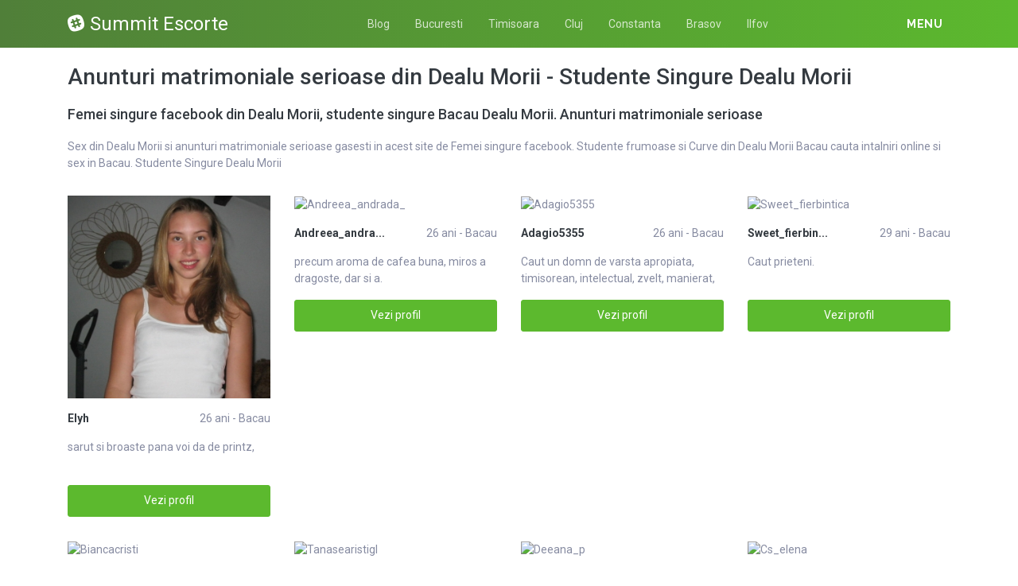

--- FILE ---
content_type: text/html; charset=UTF-8
request_url: https://summitbucharest.ro/escorte/bacau/dealu-morii
body_size: 11894
content:
<!DOCTYPE html>
<html xmlns="http://www.w3.org/1999/xhtml" lang="ro" xml:lang="ro">
    <head>
        <base href="https://summitbucharest.ro/"/>
        <title>Anunturi matrimoniale serioase din Dealu Morii - Studente Singure Dealu Morii</title>
        <meta name="viewport" content="width=device-width, initial-scale=1, minimum-scale=1"/>
        <meta name="description" content="Cauti curve din dealu morii anunturi matrimoniale serioase din dealu morii si studente singure dealu morii bacau" />
        <meta name="keywords" content=""/>
        <meta http-equiv="Content-Type" content="text/html; charset=UTF-8"/>
        <link rel="canonical" href="https://summitbucharest.ro/escorte/bacau/dealu-morii" />
        <link rel="icon" type="image/png" href="favicon.png">
        <link rel="stylesheet" href="https://summitbucharest.ro/assets/css/girls4date.landing.css?version=1763903622" />
        <!--push-->
        <script src="https://www.gstatic.com/firebasejs/6.6.1/firebase-app.js"></script>
        <script src="https://www.gstatic.com/firebasejs/6.6.1/firebase-messaging.js"></script>
        <script src="/sixupush.sw.js?version=1570467092"></script>
        <!--push-->
        <link rel="stylesheet" href="https://use.fontawesome.com/releases/v5.2.0/css/all.css" integrity="sha384-hWVjflwFxL6sNzntih27bfxkr27PmbbK/iSvJ+a4+0owXq79v+lsFkW54bOGbiDQ" crossorigin="anonymous">
            <link rel="stylesheet" href="https://summitbucharest.ro/assets/css/custom.css?v=0.0.21" />
                        <script src="//code.jquery.com/jquery-1.12.4.min.js" integrity="sha256-ZosEbRLbNQzLpnKIkEdrPv7lOy9C27hHQ+Xp8a4MxAQ=" crossorigin="anonymous"></script>
        <!-- Yandex.Metrika counter -->
<script type="text/javascript" >
   (function(m,e,t,r,i,k,a){m[i]=m[i]||function(){(m[i].a=m[i].a||[]).push(arguments)};
   m[i].l=1*new Date();k=e.createElement(t),a=e.getElementsByTagName(t)[0],k.async=1,k.src=r,a.parentNode.insertBefore(k,a)})
   (window, document, "script", "https://mc.yandex.ru/metrika/tag.js", "ym");

   ym(85449160, "init", {
        clickmap:true,
        trackLinks:true,
        accurateTrackBounce:true
   });
</script>
<noscript><div><img src="https://mc.yandex.ru/watch/85449160" style="position:absolute; left:-9999px;" alt="" /></div></noscript>
<!-- /Yandex.Metrika counter -->
    </head>
    <body class="bg-white pd-t-55">        <div class="g4d-sidebar-menu">
            <a href="" class="nav-close"><i class="fa fa-times"></i></a>
            <nav class="nav">
                <a class="nav-link" href="femei/alba" title="Femei din Alba">Alba</a><a class="nav-link" href="femei/arad" title="Femei din Arad">Arad</a><a class="nav-link" href="femei/arges" title="Femei din Arges">Arges</a><a class="nav-link" href="femei/bacau" title="Femei din Bacau">Bacau</a><a class="nav-link" href="femei/bihor" title="Femei din Bihor">Bihor</a><a class="nav-link" href="femei/bistrita-nasaud" title="Femei din Bistrita-Nasaud">Bistrita-Nasaud</a><a class="nav-link" href="femei/botosani" title="Femei din Botosani">Botosani</a><a class="nav-link" href="femei/braila" title="Femei din Braila">Braila</a><a class="nav-link" href="femei/brasov" title="Femei din Brasov">Brasov</a><a class="nav-link" href="femei/bucuresti" title="Femei din Bucuresti">Bucuresti</a><a class="nav-link" href="femei/buzau" title="Femei din Buzau">Buzau</a><a class="nav-link" href="femei/calarasi" title="Femei din Calarasi">Calarasi</a><a class="nav-link" href="femei/caras-severin" title="Femei din Caras-Severin">Caras-Severin</a><a class="nav-link" href="femei/cluj" title="Femei din Cluj">Cluj</a><a class="nav-link" href="femei/constanta" title="Femei din Constanta">Constanta</a><a class="nav-link" href="femei/covasna" title="Femei din Covasna">Covasna</a><a class="nav-link" href="femei/dambovita" title="Femei din Dambovita">Dambovita</a><a class="nav-link" href="femei/dolj" title="Femei din Dolj">Dolj</a><a class="nav-link" href="femei/galati" title="Femei din Galati">Galati</a><a class="nav-link" href="femei/giurgiu" title="Femei din Giurgiu">Giurgiu</a><a class="nav-link" href="femei/gorj" title="Femei din Gorj">Gorj</a><a class="nav-link" href="femei/harghita" title="Femei din Harghita">Harghita</a><a class="nav-link" href="femei/hunedoara" title="Femei din Hunedoara">Hunedoara</a><a class="nav-link" href="femei/ialomita" title="Femei din Ialomita">Ialomita</a><a class="nav-link" href="femei/iasi" title="Femei din Iasi">Iasi</a><a class="nav-link" href="femei/ilfov" title="Femei din Ilfov">Ilfov</a><a class="nav-link" href="femei/maramures" title="Femei din Maramures">Maramures</a><a class="nav-link" href="femei/mehedinti" title="Femei din Mehedinti">Mehedinti</a><a class="nav-link" href="femei/mures" title="Femei din Mures">Mures</a><a class="nav-link" href="femei/neamt" title="Femei din Neamt">Neamt</a><a class="nav-link" href="femei/olt" title="Femei din Olt">Olt</a><a class="nav-link" href="femei/prahova" title="Femei din Prahova">Prahova</a><a class="nav-link" href="femei/salaj" title="Femei din Salaj">Salaj</a><a class="nav-link" href="femei/satu-mare" title="Femei din Satu-Mare">Satu-Mare</a><a class="nav-link" href="femei/sibiu" title="Femei din Sibiu">Sibiu</a><a class="nav-link" href="femei/suceava" title="Femei din Suceava">Suceava</a><a class="nav-link" href="femei/teleorman" title="Femei din Teleorman">Teleorman</a><a class="nav-link" href="femei/timis" title="Femei din Timis">Timis</a><a class="nav-link" href="femei/tulcea" title="Femei din Tulcea">Tulcea</a><a class="nav-link" href="femei/valcea" title="Femei din Valcea">Valcea</a><a class="nav-link" href="femei/vaslui" title="Femei din Vaslui">Vaslui</a><a class="nav-link" href="femei/vrancea" title="Femei din Vrancea">Vrancea</a>  
            </nav>
        </div>
        <div class="g4d-header">
            <div class="container">
                <p class="g4d-logo"> <a href="https://summitbucharest.ro/" class="alogo"><i class="fab fa-slack"></i>Summit Escorte</a></p>
                <nav class="nav g4d-header-nav">
                    <a href="https://summitbucharest.ro/" class="nav-link-close"><i class="icon ion-close-round"></i></a>
                    <a href="/blog" class="nav-link">Blog</a>
                    <a href="https://summitbucharest.ro/escorte/bucuresti" class="nav-link">Bucuresti</a>
                    <a href="https://summitbucharest.ro/escorte/timis" class="nav-link">Timisoara</a>
                    <a href="https://summitbucharest.ro/escorte/cluj" class="nav-link">Cluj</a>
                    <a href="https://summitbucharest.ro/escorte/constanta" class="nav-link">Constanta</a>
                    <a href="https://summitbucharest.ro/escorte/brasov" class="nav-link">Brasov</a>
                    <a href="https://summitbucharest.ro/escorte/ilfov" class="nav-link">Ilfov</a>
                </nav>

                <div class="dropdown">
                    <a href="" class="dropdown-link" data-toggle="dropdown" aria-haspopup="true" aria-expanded="false" data-offset="10,10"><span>Menu</span> <i class="icon ion-navicon-round"></i></a>
                    <div class="dropdown-menu dropdown-menu-right">
                        <div class="row">
                            <div class="col-md-3"><div class=" nav flex-column tx-size-13 tx-medium"><a href="escorte/alba" title="Femei din Alba" class="tx-gray-dark">Alba</a><a href="escorte/arad" title="Femei din Arad" class="tx-gray-dark">Arad</a><a href="escorte/arges" title="Femei din Arges" class="tx-gray-dark">Arges</a><a href="escorte/bacau" title="Femei din Bacau" class="tx-gray-dark">Bacau</a><a href="escorte/bihor" title="Femei din Bihor" class="tx-gray-dark">Bihor</a><a href="escorte/bistrita-nasaud" title="Femei din Bistrita-Nasaud" class="tx-gray-dark">Bistrita-Nasaud</a><a href="escorte/botosani" title="Femei din Botosani" class="tx-gray-dark">Botosani</a><a href="escorte/braila" title="Femei din Braila" class="tx-gray-dark">Braila</a><a href="escorte/brasov" title="Femei din Brasov" class="tx-gray-dark">Brasov</a><a href="escorte/bucuresti" title="Femei din Bucuresti" class="tx-gray-dark">Bucuresti</a><a href="escorte/buzau" title="Femei din Buzau" class="tx-gray-dark">Buzau</a></div></div><div class="col-md-3"><div class=" nav flex-column tx-size-13 tx-medium"><a href="escorte/calarasi" title="Femei din Calarasi" class="tx-gray-dark">Calarasi</a><a href="escorte/caras-severin" title="Femei din Caras-Severin" class="tx-gray-dark">Caras-Severin</a><a href="escorte/cluj" title="Femei din Cluj" class="tx-gray-dark">Cluj</a><a href="escorte/constanta" title="Femei din Constanta" class="tx-gray-dark">Constanta</a><a href="escorte/covasna" title="Femei din Covasna" class="tx-gray-dark">Covasna</a><a href="escorte/dambovita" title="Femei din Dambovita" class="tx-gray-dark">Dambovita</a><a href="escorte/dolj" title="Femei din Dolj" class="tx-gray-dark">Dolj</a><a href="escorte/galati" title="Femei din Galati" class="tx-gray-dark">Galati</a><a href="escorte/giurgiu" title="Femei din Giurgiu" class="tx-gray-dark">Giurgiu</a><a href="escorte/gorj" title="Femei din Gorj" class="tx-gray-dark">Gorj</a><a href="escorte/harghita" title="Femei din Harghita" class="tx-gray-dark">Harghita</a></div></div><div class="col-md-3"><div class=" nav flex-column tx-size-13 tx-medium"><a href="escorte/hunedoara" title="Femei din Hunedoara" class="tx-gray-dark">Hunedoara</a><a href="escorte/ialomita" title="Femei din Ialomita" class="tx-gray-dark">Ialomita</a><a href="escorte/iasi" title="Femei din Iasi" class="tx-gray-dark">Iasi</a><a href="escorte/ilfov" title="Femei din Ilfov" class="tx-gray-dark">Ilfov</a><a href="escorte/maramures" title="Femei din Maramures" class="tx-gray-dark">Maramures</a><a href="escorte/mehedinti" title="Femei din Mehedinti" class="tx-gray-dark">Mehedinti</a><a href="escorte/mures" title="Femei din Mures" class="tx-gray-dark">Mures</a><a href="escorte/neamt" title="Femei din Neamt" class="tx-gray-dark">Neamt</a><a href="escorte/olt" title="Femei din Olt" class="tx-gray-dark">Olt</a><a href="escorte/prahova" title="Femei din Prahova" class="tx-gray-dark">Prahova</a><a href="escorte/salaj" title="Femei din Salaj" class="tx-gray-dark">Salaj</a></div></div><div class="col-md-3"><div class=" nav flex-column tx-size-13 tx-medium"><a href="escorte/satu-mare" title="Femei din Satu-Mare" class="tx-gray-dark">Satu-Mare</a><a href="escorte/sibiu" title="Femei din Sibiu" class="tx-gray-dark">Sibiu</a><a href="escorte/suceava" title="Femei din Suceava" class="tx-gray-dark">Suceava</a><a href="escorte/teleorman" title="Femei din Teleorman" class="tx-gray-dark">Teleorman</a><a href="escorte/timis" title="Femei din Timis" class="tx-gray-dark">Timis</a><a href="escorte/tulcea" title="Femei din Tulcea" class="tx-gray-dark">Tulcea</a><a href="escorte/valcea" title="Femei din Valcea" class="tx-gray-dark">Valcea</a><a href="escorte/vaslui" title="Femei din Vaslui" class="tx-gray-dark">Vaslui</a><a href="escorte/vrancea" title="Femei din Vrancea" class="tx-gray-dark">Vrancea</a></div></div>  
                        </div>
                    </div><!-- dropdown-menu -->
                </div><!-- dropdown -->
                <a id="g4dMobileMenu" href="" class="mobile-menu"><span>Menu</span> <i class="icon ion-navicon-round"></i></a>
            </div>
        </div>


        <!-- Main -->
        <div class="g4d-body">
            <div class="container">
                                <h1 class="tx-gray-800 mg-t-20">Anunturi matrimoniale serioase din Dealu Morii - Studente Singure Dealu Morii</h1>
    <h2 class="tx-gray-800 mg-t-20 mg-b-20 tx-18">Femei singure facebook din Dealu Morii, studente singure Bacau Dealu Morii. Anunturi matrimoniale serioase</h2>
            <p>Sex din Dealu Morii si anunturi matrimoniale serioase gasesti in acest site de Femei singure facebook. Studente frumoase si Curve din Dealu Morii Bacau cauta intalniri online si sex in Bacau. Studente Singure Dealu Morii</p>
    
<div class="row row-xs row-sm-sm row-lg g4d-profile-list-2 g4d-profile-row">
    
        <div class="col-6 col-lg-3 mg-b-30">
            <figure>
                <img src="https://www.mediacx.com/escorte/upload/thumbs/150-7546967_1180.jpg" class="img-fluid wd-100p" alt="Elyh">
                <div class="g4d-profile-name">
                    <p class="tx-gray-800 tx-bold">Elyh</p>
                    <p>26 ani - Bacau</p>
                </div>
                <p class="descr d-none d-sm-block">sarut si broaste pana voi da de printz, </p>
                <a href="profile/1180" class="btn btn-success btn-block g4d-btn-profile" rel="nofollow">Vezi profil</a>
            </figure>
        </div>
	
        <div class="col-6 col-lg-3 mg-b-30">
            <figure>
                <img src="https://www.mediacx.com/escorte/upload/thumbs/150-7964241_2314.jpg" class="img-fluid wd-100p" alt="Andreea_andrada_">
                <div class="g4d-profile-name">
                    <p class="tx-gray-800 tx-bold">Andreea_andra...</p>
                    <p>26 ani - Bacau</p>
                </div>
                <p class="descr d-none d-sm-block">precum aroma de cafea buna, miros a dragoste, dar si a. </p>
                <a href="profile/2314" class="btn btn-success btn-block g4d-btn-profile" rel="nofollow">Vezi profil</a>
            </figure>
        </div>
	
        <div class="col-6 col-lg-3 mg-b-30">
            <figure>
                <img src="https://www.mediacx.com/escorte/upload/thumbs/150-4524004_2986.jpg" class="img-fluid wd-100p" alt="Adagio5355">
                <div class="g4d-profile-name">
                    <p class="tx-gray-800 tx-bold">Adagio5355</p>
                    <p>26 ani - Bacau</p>
                </div>
                <p class="descr d-none d-sm-block">Caut un domn de varsta apropiata, timisorean, intelectual, zvelt, manierat, pt o</p>
                <a href="profile/2986" class="btn btn-success btn-block g4d-btn-profile" rel="nofollow">Vezi profil</a>
            </figure>
        </div>
	
        <div class="col-6 col-lg-3 mg-b-30">
            <figure>
                <img src="https://www.mediacx.com/escorte/upload/thumbs/150-2968966_1054.jpg" class="img-fluid wd-100p" alt="Sweet_fierbintica">
                <div class="g4d-profile-name">
                    <p class="tx-gray-800 tx-bold">Sweet_fierbin...</p>
                    <p>29 ani - Bacau</p>
                </div>
                <p class="descr d-none d-sm-block">Caut prieteni. </p>
                <a href="profile/1054" class="btn btn-success btn-block g4d-btn-profile" rel="nofollow">Vezi profil</a>
            </figure>
        </div>
	
        <div class="col-6 col-lg-3 mg-b-30">
            <figure>
                <img src="https://www.mediacx.com/escorte/upload/thumbs/150-1197489_2398.jpg" class="img-fluid wd-100p" alt="Biancacristi">
                <div class="g4d-profile-name">
                    <p class="tx-gray-800 tx-bold">Biancacristi</p>
                    <p>32 ani - Bacau</p>
                </div>
                <p class="descr d-none d-sm-block">sunt o fata draguta, care doresc pe cineva alaturi, sa ma iubeasca, sa ma intele</p>
                <a href="profile/2398" class="btn btn-success btn-block g4d-btn-profile" rel="nofollow">Vezi profil</a>
            </figure>
        </div>
	
        <div class="col-6 col-lg-3 mg-b-30">
            <figure>
                <img src="https://www.mediacx.com/escorte/upload/thumbs/150-5009321_3406.jpg" class="img-fluid wd-100p" alt="Tanasearistigl">
                <div class="g4d-profile-name">
                    <p class="tx-gray-800 tx-bold">Tanasearistigl</p>
                    <p>24 ani - Bacau</p>
                </div>
                <p class="descr d-none d-sm-block">un om normal. cu defecte si calitati</p>
                <a href="profile/3406" class="btn btn-success btn-block g4d-btn-profile" rel="nofollow">Vezi profil</a>
            </figure>
        </div>
	
        <div class="col-6 col-lg-3 mg-b-30">
            <figure>
                <img src="https://www.mediacx.com/escorte/upload/thumbs/150-9353690_3112.jpg" class="img-fluid wd-100p" alt="Deeana_p">
                <div class="g4d-profile-name">
                    <p class="tx-gray-800 tx-bold">Deeana_p</p>
                    <p>27 ani - Bacau</p>
                </div>
                <p class="descr d-none d-sm-block">dragutza, intelegatoare, etc. </p>
                <a href="profile/3112" class="btn btn-success btn-block g4d-btn-profile" rel="nofollow">Vezi profil</a>
            </figure>
        </div>
	
        <div class="col-6 col-lg-3 mg-b-30">
            <figure>
                <img src="https://www.mediacx.com/escorte/upload/thumbs/150-4678623_298.jpg" class="img-fluid wd-100p" alt="Cs_elena">
                <div class="g4d-profile-name">
                    <p class="tx-gray-800 tx-bold">Cs_elena</p>
                    <p>40 ani - Bacau</p>
                </div>
                <p class="descr d-none d-sm-block">Intre "a fi" si "a avea" am ales. A FI. </p>
                <a href="profile/298" class="btn btn-success btn-block g4d-btn-profile" rel="nofollow">Vezi profil</a>
            </figure>
        </div>
	
        <div class="col-6 col-lg-3 mg-b-30">
            <figure>
                <img src="https://www.mediacx.com/escorte/upload/thumbs/150-3950962_340.jpg" class="img-fluid wd-100p" alt="Eni71">
                <div class="g4d-profile-name">
                    <p class="tx-gray-800 tx-bold">Eni71</p>
                    <p>27 ani - Bacau</p>
                </div>
                <p class="descr d-none d-sm-block">2 furnici numara o bila</p>
                <a href="profile/340" class="btn btn-success btn-block g4d-btn-profile" rel="nofollow">Vezi profil</a>
            </figure>
        </div>
	
        <div class="col-6 col-lg-3 mg-b-30">
            <figure>
                <img src="https://www.mediacx.com/escorte/upload/thumbs/150-8966016_2188.jpg" class="img-fluid wd-100p" alt="Analissa">
                <div class="g4d-profile-name">
                    <p class="tx-gray-800 tx-bold">Analissa</p>
                    <p>34 ani - Bacau</p>
                </div>
                <p class="descr d-none d-sm-block">sunt o fata sincera, sensibila, simpla. Imi place muzica, dansul si plimbarile p</p>
                <a href="profile/2188" class="btn btn-success btn-block g4d-btn-profile" rel="nofollow">Vezi profil</a>
            </figure>
        </div>
	
        <div class="col-6 col-lg-3 mg-b-30">
            <figure>
                <img src="https://www.mediacx.com/escorte/upload/thumbs/150-9037077_760.jpg" class="img-fluid wd-100p" alt="Ingelashhh">
                <div class="g4d-profile-name">
                    <p class="tx-gray-800 tx-bold">Ingelashhh</p>
                    <p>38 ani - Bacau</p>
                </div>
                <p class="descr d-none d-sm-block">Sunt o persoana deschisa, plina de viata imi place sa-mi fac prieteni, imi place</p>
                <a href="profile/760" class="btn btn-success btn-block g4d-btn-profile" rel="nofollow">Vezi profil</a>
            </figure>
        </div>
	
        <div class="col-6 col-lg-3 mg-b-30">
            <figure>
                <img src="https://www.mediacx.com/escorte/upload/thumbs/150-1023855_1306.jpg" class="img-fluid wd-100p" alt="Deeplove">
                <div class="g4d-profile-name">
                    <p class="tx-gray-800 tx-bold">Deeplove</p>
                    <p>35 ani - Bacau</p>
                </div>
                <p class="descr d-none d-sm-block">Sunt o persoana serioasa, draguta, iubesc animalele, imi plac calatoriile si nat</p>
                <a href="profile/1306" class="btn btn-success btn-block g4d-btn-profile" rel="nofollow">Vezi profil</a>
            </figure>
        </div>
	
        <div class="col-6 col-lg-3 mg-b-30">
            <figure>
                <img src="https://www.mediacx.com/escorte/upload/thumbs/150-6469439_4204.jpg" class="img-fluid wd-100p" alt="Iuliana_lili">
                <div class="g4d-profile-name">
                    <p class="tx-gray-800 tx-bold">Iuliana_lili</p>
                    <p>30 ani - Bacau</p>
                </div>
                <p class="descr d-none d-sm-block">I m selfish, impatient and a little insecure, I make mistakes, I m out of contro</p>
                <a href="profile/4204" class="btn btn-success btn-block g4d-btn-profile" rel="nofollow">Vezi profil</a>
            </figure>
        </div>
	
        <div class="col-6 col-lg-3 mg-b-30">
            <figure>
                <img src="https://www.mediacx.com/escorte/upload/thumbs/150-2999694_3070.jpg" class="img-fluid wd-100p" alt="Kristina90">
                <div class="g4d-profile-name">
                    <p class="tx-gray-800 tx-bold">Kristina90</p>
                    <p>24 ani - Bacau</p>
                </div>
                <p class="descr d-none d-sm-block">sunt doar un om. </p>
                <a href="profile/3070" class="btn btn-success btn-block g4d-btn-profile" rel="nofollow">Vezi profil</a>
            </figure>
        </div>
	
        <div class="col-6 col-lg-3 mg-b-30">
            <figure>
                <img src="https://www.mediacx.com/escorte/upload/thumbs/150-9563002_382.jpg" class="img-fluid wd-100p" alt="Andrea1961">
                <div class="g4d-profile-name">
                    <p class="tx-gray-800 tx-bold">Andrea1961</p>
                    <p>39 ani - Bacau</p>
                </div>
                <p class="descr d-none d-sm-block">sunt vesela am simtul umorului. si restul vine de la sine. </p>
                <a href="profile/382" class="btn btn-success btn-block g4d-btn-profile" rel="nofollow">Vezi profil</a>
            </figure>
        </div>
	
        <div class="col-6 col-lg-3 mg-b-30">
            <figure>
                <img src="https://www.mediacx.com/escorte/upload/thumbs/150-3640056_3196.jpg" class="img-fluid wd-100p" alt="Maryiordache">
                <div class="g4d-profile-name">
                    <p class="tx-gray-800 tx-bold">Maryiordache</p>
                    <p>26 ani - Bacau</p>
                </div>
                <p class="descr d-none d-sm-block">nu cred k te intereseaza:p</p>
                <a href="profile/3196" class="btn btn-success btn-block g4d-btn-profile" rel="nofollow">Vezi profil</a>
            </figure>
        </div>
	
        <div class="col-6 col-lg-3 mg-b-30">
            <figure>
                <img src="https://www.mediacx.com/escorte/upload/thumbs/150-7039313_2608.jpg" class="img-fluid wd-100p" alt="Mia965">
                <div class="g4d-profile-name">
                    <p class="tx-gray-800 tx-bold">Mia965</p>
                    <p>31 ani - Bacau</p>
                </div>
                <p class="descr d-none d-sm-block">imi place sa fac sex </p>
                <a href="profile/2608" class="btn btn-success btn-block g4d-btn-profile" rel="nofollow">Vezi profil</a>
            </figure>
        </div>
	
        <div class="col-6 col-lg-3 mg-b-30">
            <figure>
                <img src="https://www.mediacx.com/escorte/upload/thumbs/150-8865688_1852.jpg" class="img-fluid wd-100p" alt="Yooooooooo">
                <div class="g4d-profile-name">
                    <p class="tx-gray-800 tx-bold">Yooooooooo</p>
                    <p>37 ani - Bacau</p>
                </div>
                <p class="descr d-none d-sm-block">caut sufletul care ma cauta. </p>
                <a href="profile/1852" class="btn btn-success btn-block g4d-btn-profile" rel="nofollow">Vezi profil</a>
            </figure>
        </div>
	
        <div class="col-6 col-lg-3 mg-b-30">
            <figure>
                <img src="https://www.mediacx.com/escorte/upload/thumbs/150-1121028_3238.jpg" class="img-fluid wd-100p" alt="Addictdior">
                <div class="g4d-profile-name">
                    <p class="tx-gray-800 tx-bold">Addictdior</p>
                    <p>30 ani - Bacau</p>
                </div>
                <p class="descr d-none d-sm-block">intotdeauna suntem aceasi dar in fiecare moment. altii</p>
                <a href="profile/3238" class="btn btn-success btn-block g4d-btn-profile" rel="nofollow">Vezi profil</a>
            </figure>
        </div>
	
        <div class="col-6 col-lg-3 mg-b-30">
            <figure>
                <img src="https://www.mediacx.com/escorte/upload/thumbs/150-4938629_4120.jpg" class="img-fluid wd-100p" alt="Adela30">
                <div class="g4d-profile-name">
                    <p class="tx-gray-800 tx-bold">Adela30</p>
                    <p>27 ani - Bacau</p>
                </div>
                <p class="descr d-none d-sm-block">o adevarata diva</p>
                <a href="profile/4120" class="btn btn-success btn-block g4d-btn-profile" rel="nofollow">Vezi profil</a>
            </figure>
        </div>
	
        <div class="col-6 col-lg-3 mg-b-30">
            <figure>
                <img src="https://www.mediacx.com/escorte/upload/thumbs/150-5343192_4036.jpg" class="img-fluid wd-100p" alt="Iana1111">
                <div class="g4d-profile-name">
                    <p class="tx-gray-800 tx-bold">Iana1111</p>
                    <p>30 ani - Bacau</p>
                </div>
                <p class="descr d-none d-sm-block">caut o tipa deschisa pentru o aventura in3</p>
                <a href="profile/4036" class="btn btn-success btn-block g4d-btn-profile" rel="nofollow">Vezi profil</a>
            </figure>
        </div>
	
        <div class="col-6 col-lg-3 mg-b-30">
            <figure>
                <img src="https://www.mediacx.com/escorte/upload/thumbs/150-8284413_3028.jpg" class="img-fluid wd-100p" alt="Cameliamarcela">
                <div class="g4d-profile-name">
                    <p class="tx-gray-800 tx-bold">Cameliamarcela</p>
                    <p>30 ani - Bacau</p>
                </div>
                <p class="descr d-none d-sm-block">te las sa ma descoperi</p>
                <a href="profile/3028" class="btn btn-success btn-block g4d-btn-profile" rel="nofollow">Vezi profil</a>
            </figure>
        </div>
	
        <div class="col-6 col-lg-3 mg-b-30">
            <figure>
                <img src="https://www.mediacx.com/escorte/upload/thumbs/150-5578917_3322.jpg" class="img-fluid wd-100p" alt="Ioanacasandra">
                <div class="g4d-profile-name">
                    <p class="tx-gray-800 tx-bold">Ioanacasandra</p>
                    <p>31 ani - Bacau</p>
                </div>
                <p class="descr d-none d-sm-block">SUNT O TIPA FAINA</p>
                <a href="profile/3322" class="btn btn-success btn-block g4d-btn-profile" rel="nofollow">Vezi profil</a>
            </figure>
        </div>
	
        <div class="col-6 col-lg-3 mg-b-30">
            <figure>
                <img src="https://www.mediacx.com/escorte/upload/thumbs/150-6785907_1642.jpg" class="img-fluid wd-100p" alt="Andrelutza">
                <div class="g4d-profile-name">
                    <p class="tx-gray-800 tx-bold">Andrelutza</p>
                    <p>30 ani - Bacau</p>
                </div>
                <p class="descr d-none d-sm-block">Atragatoare, fina, iubesc natura si miscarea in aer liber. As dori sa intalnesc </p>
                <a href="profile/1642" class="btn btn-success btn-block g4d-btn-profile" rel="nofollow">Vezi profil</a>
            </figure>
        </div>
	
        <div class="col-6 col-lg-3 mg-b-30">
            <figure>
                <img src="https://www.mediacx.com/escorte/upload/thumbs/150-1889987_1390.jpg" class="img-fluid wd-100p" alt="Ana_4_you">
                <div class="g4d-profile-name">
                    <p class="tx-gray-800 tx-bold">Ana_4_you</p>
                    <p>26 ani - Bacau</p>
                </div>
                <p class="descr d-none d-sm-block">MI-E DOR DE UN DOR PRIBEAG PE ALT PAMANT, MI-E DOR DE UN DOR CE NU POT SA-L MAI </p>
                <a href="profile/1390" class="btn btn-success btn-block g4d-btn-profile" rel="nofollow">Vezi profil</a>
            </figure>
        </div>
	
        <div class="col-6 col-lg-3 mg-b-30">
            <figure>
                <img src="https://www.mediacx.com/escorte/upload/thumbs/150-1748720_1894.jpg" class="img-fluid wd-100p" alt="Angi82">
                <div class="g4d-profile-name">
                    <p class="tx-gray-800 tx-bold">Angi82</p>
                    <p>23 ani - Bacau</p>
                </div>
                <p class="descr d-none d-sm-block">Timida si curajoasa. Antagonic? </p>
                <a href="profile/1894" class="btn btn-success btn-block g4d-btn-profile" rel="nofollow">Vezi profil</a>
            </figure>
        </div>
	
        <div class="col-6 col-lg-3 mg-b-30">
            <figure>
                <img src="https://www.mediacx.com/escorte/upload/thumbs/150-3106702_1096.jpg" class="img-fluid wd-100p" alt="Lyana40bt">
                <div class="g4d-profile-name">
                    <p class="tx-gray-800 tx-bold">Lyana40bt</p>
                    <p>26 ani - Bacau</p>
                </div>
                <p class="descr d-none d-sm-block">Atragatoare, romantica cu simtul umorului, urasc ipocrizia, sincera, n-am linist</p>
                <a href="profile/1096" class="btn btn-success btn-block g4d-btn-profile" rel="nofollow">Vezi profil</a>
            </figure>
        </div>
	
        <div class="col-6 col-lg-3 mg-b-30">
            <figure>
                <img src="https://www.mediacx.com/escorte/upload/thumbs/150-5468319_3784.jpg" class="img-fluid wd-100p" alt="Sonyk">
                <div class="g4d-profile-name">
                    <p class="tx-gray-800 tx-bold">Sonyk</p>
                    <p>30 ani - Bacau</p>
                </div>
                <p class="descr d-none d-sm-block">Buna, sunt o persoana sociabila, comunicativa. Imi place sa socializez</p>
                <a href="profile/3784" class="btn btn-success btn-block g4d-btn-profile" rel="nofollow">Vezi profil</a>
            </figure>
        </div>
	
        <div class="col-6 col-lg-3 mg-b-30">
            <figure>
                <img src="https://www.mediacx.com/escorte/upload/thumbs/150-4860308_2860.jpg" class="img-fluid wd-100p" alt="Adrianajulia">
                <div class="g4d-profile-name">
                    <p class="tx-gray-800 tx-bold">Adrianajulia</p>
                    <p>30 ani - Bacau</p>
                </div>
                <p class="descr d-none d-sm-block">drop dead gourgeous</p>
                <a href="profile/2860" class="btn btn-success btn-block g4d-btn-profile" rel="nofollow">Vezi profil</a>
            </figure>
        </div>
	
        <div class="col-6 col-lg-3 mg-b-30">
            <figure>
                <img src="https://www.mediacx.com/escorte/upload/thumbs/150-9028948_1264.jpg" class="img-fluid wd-100p" alt="Jessyca19">
                <div class="g4d-profile-name">
                    <p class="tx-gray-800 tx-bold">Jessyca19</p>
                    <p>28 ani - Bacau</p>
                </div>
                <p class="descr d-none d-sm-block">even the most beautiful rose has thorns</p>
                <a href="profile/1264" class="btn btn-success btn-block g4d-btn-profile" rel="nofollow">Vezi profil</a>
            </figure>
        </div>
	
        <div class="col-6 col-lg-3 mg-b-30">
            <figure>
                <img src="https://www.mediacx.com/escorte/upload/thumbs/150-7793681_802.jpg" class="img-fluid wd-100p" alt="Viata_in_2">
                <div class="g4d-profile-name">
                    <p class="tx-gray-800 tx-bold">Viata_in_2</p>
                    <p>24 ani - Bacau</p>
                </div>
                <p class="descr d-none d-sm-block">Intreba-ma si iti voi raspunde ! </p>
                <a href="profile/802" class="btn btn-success btn-block g4d-btn-profile" rel="nofollow">Vezi profil</a>
            </figure>
        </div>
	
        <div class="col-6 col-lg-3 mg-b-30">
            <figure>
                <img src="https://www.mediacx.com/escorte/upload/thumbs/150-7250859_2020.jpg" class="img-fluid wd-100p" alt="Yna2000_ro">
                <div class="g4d-profile-name">
                    <p class="tx-gray-800 tx-bold">Yna2000_ro</p>
                    <p>33 ani - Bacau</p>
                </div>
                <p class="descr d-none d-sm-block">Sunt o persoana ca oricare, pasnica si linistita. Ma caracterizeaza modestia, si</p>
                <a href="profile/2020" class="btn btn-success btn-block g4d-btn-profile" rel="nofollow">Vezi profil</a>
            </figure>
        </div>
	
        <div class="col-6 col-lg-3 mg-b-30">
            <figure>
                <img src="https://www.mediacx.com/escorte/upload/thumbs/150-7945928_1726.jpg" class="img-fluid wd-100p" alt="Mc014">
                <div class="g4d-profile-name">
                    <p class="tx-gray-800 tx-bold">Mc014</p>
                    <p>35 ani - Bacau</p>
                </div>
                <p class="descr d-none d-sm-block">Sunt sociabila glumeata placuta in general. nu. sunt timida. IMI place sa ASC mu</p>
                <a href="profile/1726" class="btn btn-success btn-block g4d-btn-profile" rel="nofollow">Vezi profil</a>
            </figure>
        </div>
	
        <div class="col-6 col-lg-3 mg-b-30">
            <figure>
                <img src="https://www.mediacx.com/escorte/upload/thumbs/150-1132913_1138.jpg" class="img-fluid wd-100p" alt="Sari">
                <div class="g4d-profile-name">
                    <p class="tx-gray-800 tx-bold">Sari</p>
                    <p>30 ani - Bacau</p>
                </div>
                <p class="descr d-none d-sm-block">Viata poate fi un ca un dans, sau poate fi ca un zbucium. Eu am ales dansul, dec</p>
                <a href="profile/1138" class="btn btn-success btn-block g4d-btn-profile" rel="nofollow">Vezi profil</a>
            </figure>
        </div>
	
        <div class="col-6 col-lg-3 mg-b-30">
            <figure>
                <img src="/static/images/fara_poza.jpg" class="img-fluid wd-100p" alt="Blue22">
                <div class="g4d-profile-name">
                    <p class="tx-gray-800 tx-bold">Blue22</p>
                    <p>28 ani - Bacau</p>
                </div>
                <p class="descr d-none d-sm-block">Nu caut jumatati! Sunt intreaga. </p>
                <a href="profile/4078" class="btn btn-success btn-block g4d-btn-profile" rel="nofollow">Vezi profil</a>
            </figure>
        </div>
	
        <div class="col-6 col-lg-3 mg-b-30">
            <figure>
                <img src="https://www.mediacx.com/escorte/upload/thumbs/150-7243860_844.jpg" class="img-fluid wd-100p" alt="Viorica2010">
                <div class="g4d-profile-name">
                    <p class="tx-gray-800 tx-bold">Viorica2010</p>
                    <p>39 ani - Bacau</p>
                </div>
                <p class="descr d-none d-sm-block">sunt ambtioasa. </p>
                <a href="profile/844" class="btn btn-success btn-block g4d-btn-profile" rel="nofollow">Vezi profil</a>
            </figure>
        </div>
	
        <div class="col-6 col-lg-3 mg-b-30">
            <figure>
                <img src="https://www.mediacx.com/escorte/upload/thumbs/150-4028899_718.jpg" class="img-fluid wd-100p" alt="Maria9999">
                <div class="g4d-profile-name">
                    <p class="tx-gray-800 tx-bold">Maria9999</p>
                    <p>32 ani - Bacau</p>
                </div>
                <p class="descr d-none d-sm-block">simpla iubitoaresi extrem de realista! </p>
                <a href="profile/718" class="btn btn-success btn-block g4d-btn-profile" rel="nofollow">Vezi profil</a>
            </figure>
        </div>
	
        <div class="col-6 col-lg-3 mg-b-30">
            <figure>
                <img src="https://www.mediacx.com/escorte/upload/thumbs/150-5228705_1474.jpg" class="img-fluid wd-100p" alt="Eva_matei">
                <div class="g4d-profile-name">
                    <p class="tx-gray-800 tx-bold">Eva_matei</p>
                    <p>26 ani - Bacau</p>
                </div>
                <p class="descr d-none d-sm-block">Iubeste!Uita!Iarta in viata este cea mai frumoasa arta. </p>
                <a href="profile/1474" class="btn btn-success btn-block g4d-btn-profile" rel="nofollow">Vezi profil</a>
            </figure>
        </div>
	
        <div class="col-6 col-lg-3 mg-b-30">
            <figure>
                <img src="https://www.mediacx.com/escorte/upload/thumbs/150-6996101_1684.jpg" class="img-fluid wd-100p" alt="Cristina_89">
                <div class="g4d-profile-name">
                    <p class="tx-gray-800 tx-bold">Cristina_89</p>
                    <p>31 ani - Bacau</p>
                </div>
                <p class="descr d-none d-sm-block">sunt atatea de spus. descopera tu!</p>
                <a href="profile/1684" class="btn btn-success btn-block g4d-btn-profile" rel="nofollow">Vezi profil</a>
            </figure>
        </div>
	
        <div class="col-6 col-lg-3 mg-b-30">
            <figure>
                <img src="https://www.mediacx.com/escorte/upload/thumbs/150-2738382_3952.jpg" class="img-fluid wd-100p" alt="Danaguapa">
                <div class="g4d-profile-name">
                    <p class="tx-gray-800 tx-bold">Danaguapa</p>
                    <p>34 ani - Bacau</p>
                </div>
                <p class="descr d-none d-sm-block">O EMO girl ku mult kef d viatza</p>
                <a href="profile/3952" class="btn btn-success btn-block g4d-btn-profile" rel="nofollow">Vezi profil</a>
            </figure>
        </div>
	
        <div class="col-6 col-lg-3 mg-b-30">
            <figure>
                <img src="https://www.mediacx.com/escorte/upload/thumbs/150-3298517_3910.jpg" class="img-fluid wd-100p" alt="Karmelita">
                <div class="g4d-profile-name">
                    <p class="tx-gray-800 tx-bold">Karmelita</p>
                    <p>39 ani - Bacau</p>
                </div>
                <p class="descr d-none d-sm-block">Nimic nu ii este dat omului pe pamant-lupta face parte din viata si conflictul e</p>
                <a href="profile/3910" class="btn btn-success btn-block g4d-btn-profile" rel="nofollow">Vezi profil</a>
            </figure>
        </div>
	
        <div class="col-6 col-lg-3 mg-b-30">
            <figure>
                <img src="https://www.mediacx.com/escorte/upload/thumbs/150-2129061_2776.jpg" class="img-fluid wd-100p" alt="Doamna_39">
                <div class="g4d-profile-name">
                    <p class="tx-gray-800 tx-bold">Doamna_39</p>
                    <p>37 ani - Bacau</p>
                </div>
                <p class="descr d-none d-sm-block">Inca sper intr-o iubire ca-n povesti. Si nu renunt sa sper, caci stiu ca esti un</p>
                <a href="profile/2776" class="btn btn-success btn-block g4d-btn-profile" rel="nofollow">Vezi profil</a>
            </figure>
        </div>
	
        <div class="col-6 col-lg-3 mg-b-30">
            <figure>
                <img src="https://www.mediacx.com/escorte/upload/thumbs/150-1742544_2650.jpg" class="img-fluid wd-100p" alt="Ccorallia">
                <div class="g4d-profile-name">
                    <p class="tx-gray-800 tx-bold">Ccorallia</p>
                    <p>35 ani - Bacau</p>
                </div>
                <p class="descr d-none d-sm-block">sunt frumoasa sexi, parolista ignor minciuna</p>
                <a href="profile/2650" class="btn btn-success btn-block g4d-btn-profile" rel="nofollow">Vezi profil</a>
            </figure>
        </div>
	
        <div class="col-6 col-lg-3 mg-b-30">
            <figure>
                <img src="https://www.mediacx.com/escorte/upload/thumbs/150-9690963_1348.jpg" class="img-fluid wd-100p" alt="Lyliana">
                <div class="g4d-profile-name">
                    <p class="tx-gray-800 tx-bold">Lyliana</p>
                    <p>27 ani - Bacau</p>
                </div>
                <p class="descr d-none d-sm-block">Sunt o persoana energica, sportiva si incerc sa iau ce e mai bun din viata. Cond</p>
                <a href="profile/1348" class="btn btn-success btn-block g4d-btn-profile" rel="nofollow">Vezi profil</a>
            </figure>
        </div>
	
        <div class="col-6 col-lg-3 mg-b-30">
            <figure>
                <img src="https://www.mediacx.com/escorte/upload/thumbs/150-6074542_1558.jpg" class="img-fluid wd-100p" alt="Claudiamihaelac">
                <div class="g4d-profile-name">
                    <p class="tx-gray-800 tx-bold">Claudiamihaelac</p>
                    <p>37 ani - Bacau</p>
                </div>
                <p class="descr d-none d-sm-block">las sa ma descopere cel care vrea sa ma cunoasca. sunt sincera, doresc o relatie</p>
                <a href="profile/1558" class="btn btn-success btn-block g4d-btn-profile" rel="nofollow">Vezi profil</a>
            </figure>
        </div>
	
        <div class="col-6 col-lg-3 mg-b-30">
            <figure>
                <img src="https://www.mediacx.com/escorte/upload/thumbs/150-9911942_1768.jpg" class="img-fluid wd-100p" alt="Irinutza_82">
                <div class="g4d-profile-name">
                    <p class="tx-gray-800 tx-bold">Irinutza_82</p>
                    <p>35 ani - Bacau</p>
                </div>
                <p class="descr d-none d-sm-block">persoana simpla. sicera si optimista. </p>
                <a href="profile/1768" class="btn btn-success btn-block g4d-btn-profile" rel="nofollow">Vezi profil</a>
            </figure>
        </div>
	
        <div class="col-6 col-lg-3 mg-b-30">
            <figure>
                <img src="https://www.mediacx.com/escorte/upload/thumbs/150-6745357_2104.jpg" class="img-fluid wd-100p" alt="Cupida">
                <div class="g4d-profile-name">
                    <p class="tx-gray-800 tx-bold">Cupida</p>
                    <p>25 ani - Bacau</p>
                </div>
                <p class="descr d-none d-sm-block">Trebuie sa fii prea norocos ca sa-ti gasesti persoana compatibila in spectrul vi</p>
                <a href="profile/2104" class="btn btn-success btn-block g4d-btn-profile" rel="nofollow">Vezi profil</a>
            </figure>
        </div>
	
        <div class="col-6 col-lg-3 mg-b-30">
            <figure>
                <img src="https://www.mediacx.com/escorte/upload/thumbs/150-3655375_3700.jpg" class="img-fluid wd-100p" alt="Al3xxxx">
                <div class="g4d-profile-name">
                    <p class="tx-gray-800 tx-bold">Al3xxxx</p>
                    <p>32 ani - Bacau</p>
                </div>
                <p class="descr d-none d-sm-block">astept parerile prietenilor</p>
                <a href="profile/3700" class="btn btn-success btn-block g4d-btn-profile" rel="nofollow">Vezi profil</a>
            </figure>
        </div>
	
        <div class="col-6 col-lg-3 mg-b-30">
            <figure>
                <img src="https://www.mediacx.com/escorte/upload/thumbs/150-9913727_466.jpg" class="img-fluid wd-100p" alt="Marymarmari">
                <div class="g4d-profile-name">
                    <p class="tx-gray-800 tx-bold">Marymarmari</p>
                    <p>38 ani - Bacau</p>
                </div>
                <p class="descr d-none d-sm-block">vedeti voi. </p>
                <a href="profile/466" class="btn btn-success btn-block g4d-btn-profile" rel="nofollow">Vezi profil</a>
            </figure>
        </div>
	
        <div class="col-6 col-lg-3 mg-b-30">
            <figure>
                <img src="https://www.mediacx.com/escorte/upload/thumbs/150-3668772_928.jpg" class="img-fluid wd-100p" alt="Dariama">
                <div class="g4d-profile-name">
                    <p class="tx-gray-800 tx-bold">Dariama</p>
                    <p>37 ani - Bacau</p>
                </div>
                <p class="descr d-none d-sm-block">Sunt o persoana vesela, deci placuta cred eu. </p>
                <a href="profile/928" class="btn btn-success btn-block g4d-btn-profile" rel="nofollow">Vezi profil</a>
            </figure>
        </div>
	
        <div class="col-6 col-lg-3 mg-b-30">
            <figure>
                <img src="https://www.mediacx.com/escorte/upload/thumbs/150-1024435_1810.jpg" class="img-fluid wd-100p" alt="Pusa56">
                <div class="g4d-profile-name">
                    <p class="tx-gray-800 tx-bold">Pusa56</p>
                    <p>26 ani - Bacau</p>
                </div>
                <p class="descr d-none d-sm-block">doar doi noi</p>
                <a href="profile/1810" class="btn btn-success btn-block g4d-btn-profile" rel="nofollow">Vezi profil</a>
            </figure>
        </div>
	
        <div class="col-6 col-lg-3 mg-b-30">
            <figure>
                <img src="https://www.mediacx.com/escorte/upload/thumbs/150-7470960_1516.jpg" class="img-fluid wd-100p" alt="Andreea2006">
                <div class="g4d-profile-name">
                    <p class="tx-gray-800 tx-bold">Andreea2006</p>
                    <p>24 ani - Bacau</p>
                </div>
                <p class="descr d-none d-sm-block">Nu zic nimic doar ca. drumul catre fericire e mereu in constru ctie. sper ca nu </p>
                <a href="profile/1516" class="btn btn-success btn-block g4d-btn-profile" rel="nofollow">Vezi profil</a>
            </figure>
        </div>
	
        <div class="col-6 col-lg-3 mg-b-30">
            <figure>
                <img src="https://www.mediacx.com/escorte/upload/thumbs/150-7292721_3448.jpg" class="img-fluid wd-100p" alt="Maryyna13">
                <div class="g4d-profile-name">
                    <p class="tx-gray-800 tx-bold">Maryyna13</p>
                    <p>32 ani - Bacau</p>
                </div>
                <p class="descr d-none d-sm-block">Cand zbor. ma daruiesc cu totul simturilor. mai ales mirosului. nu-mi mai contro</p>
                <a href="profile/3448" class="btn btn-success btn-block g4d-btn-profile" rel="nofollow">Vezi profil</a>
            </figure>
        </div>
	
        <div class="col-6 col-lg-3 mg-b-30">
            <figure>
                <img src="https://www.mediacx.com/escorte/upload/thumbs/150-6877892_3532.jpg" class="img-fluid wd-100p" alt="Ilutzi">
                <div class="g4d-profile-name">
                    <p class="tx-gray-800 tx-bold">Ilutzi</p>
                    <p>34 ani - Bacau</p>
                </div>
                <p class="descr d-none d-sm-block">m-am inscris la acest site pentru a cunoaste un barbat serios, cu ganduri serioa</p>
                <a href="profile/3532" class="btn btn-success btn-block g4d-btn-profile" rel="nofollow">Vezi profil</a>
            </figure>
        </div>
	
        <div class="col-6 col-lg-3 mg-b-30">
            <figure>
                <img src="https://www.mediacx.com/escorte/upload/thumbs/150-8124563_3364.jpg" class="img-fluid wd-100p" alt="Dochita">
                <div class="g4d-profile-name">
                    <p class="tx-gray-800 tx-bold">Dochita</p>
                    <p>36 ani - Bacau</p>
                </div>
                <p class="descr d-none d-sm-block">Imi doresc sa gasesc acel barbat care lipseste in viata mea, care sa ma complete</p>
                <a href="profile/3364" class="btn btn-success btn-block g4d-btn-profile" rel="nofollow">Vezi profil</a>
            </figure>
        </div>
	
        <div class="col-6 col-lg-3 mg-b-30">
            <figure>
                <img src="https://www.mediacx.com/escorte/upload/thumbs/150-2934135_3280.jpg" class="img-fluid wd-100p" alt="Delicata">
                <div class="g4d-profile-name">
                    <p class="tx-gray-800 tx-bold">Delicata</p>
                    <p>26 ani - Bacau</p>
                </div>
                <p class="descr d-none d-sm-block">Serious, ambitious, communicative. I like to travel, I enjoy reading, biking. :)</p>
                <a href="profile/3280" class="btn btn-success btn-block g4d-btn-profile" rel="nofollow">Vezi profil</a>
            </figure>
        </div>
	
        <div class="col-6 col-lg-3 mg-b-30">
            <figure>
                <img src="https://www.mediacx.com/escorte/upload/thumbs/150-2978090_3742.jpg" class="img-fluid wd-100p" alt="Alini">
                <div class="g4d-profile-name">
                    <p class="tx-gray-800 tx-bold">Alini</p>
                    <p>36 ani - Bacau</p>
                </div>
                <p class="descr d-none d-sm-block">Pentru a nu deveni subiectiva, prefer sa ma descrie cel care va avea bucuria sa </p>
                <a href="profile/3742" class="btn btn-success btn-block g4d-btn-profile" rel="nofollow">Vezi profil</a>
            </figure>
        </div>
	
        <div class="col-6 col-lg-3 mg-b-30">
            <figure>
                <img src="https://www.mediacx.com/escorte/upload/thumbs/150-2321408_2230.jpg" class="img-fluid wd-100p" alt="Aleyna_ilayda">
                <div class="g4d-profile-name">
                    <p class="tx-gray-800 tx-bold">Aleyna_ilayda</p>
                    <p>36 ani - Bacau</p>
                </div>
                <p class="descr d-none d-sm-block">SINCERA, AMABILA, PRIETENOASA SI NU-MI PLACE SA FIU MINTITA </p>
                <a href="profile/2230" class="btn btn-success btn-block g4d-btn-profile" rel="nofollow">Vezi profil</a>
            </figure>
        </div>
	
        <div class="col-6 col-lg-3 mg-b-30">
            <figure>
                <img src="https://www.mediacx.com/escorte/upload/thumbs/150-4952403_1978.jpg" class="img-fluid wd-100p" alt="Lamonarisa">
                <div class="g4d-profile-name">
                    <p class="tx-gray-800 tx-bold">Lamonarisa</p>
                    <p>33 ani - Bacau</p>
                </div>
                <p class="descr d-none d-sm-block">Doresc o relatie stabila, bazata te sinceritate, comunicare si respect, nu dores</p>
                <a href="profile/1978" class="btn btn-success btn-block g4d-btn-profile" rel="nofollow">Vezi profil</a>
            </figure>
        </div>
	
        <div class="col-6 col-lg-3 mg-b-30">
            <figure>
                <img src="https://www.mediacx.com/escorte/upload/thumbs/150-2873085_424.jpg" class="img-fluid wd-100p" alt="Georgygeorgy">
                <div class="g4d-profile-name">
                    <p class="tx-gray-800 tx-bold">Georgygeorgy</p>
                    <p>27 ani - Bacau</p>
                </div>
                <p class="descr d-none d-sm-block">am 25 de ani si sunt casatorita si am un baietel sunt o fata sufletista si cam a</p>
                <a href="profile/424" class="btn btn-success btn-block g4d-btn-profile" rel="nofollow">Vezi profil</a>
            </figure>
        </div>
	
        <div class="col-6 col-lg-3 mg-b-30">
            <figure>
                <img src="https://www.mediacx.com/escorte/upload/thumbs/150-9263607_2944.jpg" class="img-fluid wd-100p" alt="Myra_32">
                <div class="g4d-profile-name">
                    <p class="tx-gray-800 tx-bold">Myra_32</p>
                    <p>33 ani - Bacau</p>
                </div>
                <p class="descr d-none d-sm-block">Sunt o persoana comunicativa, care isi doreste alaturi o persoana cu simtul umor</p>
                <a href="profile/2944" class="btn btn-success btn-block g4d-btn-profile" rel="nofollow">Vezi profil</a>
            </figure>
        </div>
	
        <div class="col-6 col-lg-3 mg-b-30">
            <figure>
                <img src="https://www.mediacx.com/escorte/upload/thumbs/150-8751457_2482.jpg" class="img-fluid wd-100p" alt="Pcryna">
                <div class="g4d-profile-name">
                    <p class="tx-gray-800 tx-bold">Pcryna</p>
                    <p>33 ani - Bacau</p>
                </div>
                <p class="descr d-none d-sm-block">Sunt aici cu convingerea ferma ca inca mai exista barbati inteligenti, sensibili</p>
                <a href="profile/2482" class="btn btn-success btn-block g4d-btn-profile" rel="nofollow">Vezi profil</a>
            </figure>
        </div>
	
        <div class="col-6 col-lg-3 mg-b-30">
            <figure>
                <img src="https://www.mediacx.com/escorte/upload/thumbs/150-3675573_3490.jpg" class="img-fluid wd-100p" alt="Krysstina32">
                <div class="g4d-profile-name">
                    <p class="tx-gray-800 tx-bold">Krysstina32</p>
                    <p>26 ani - Bacau</p>
                </div>
                <p class="descr d-none d-sm-block">sociabila. comunicativa</p>
                <a href="profile/3490" class="btn btn-success btn-block g4d-btn-profile" rel="nofollow">Vezi profil</a>
            </figure>
        </div>
	
        <div class="col-6 col-lg-3 mg-b-30">
            <figure>
                <img src="https://www.mediacx.com/escorte/upload/thumbs/150-7610519_3616.jpg" class="img-fluid wd-100p" alt="Frumusi">
                <div class="g4d-profile-name">
                    <p class="tx-gray-800 tx-bold">Frumusi</p>
                    <p>37 ani - Bacau</p>
                </div>
                <p class="descr d-none d-sm-block">Sunt eu si atat. Am intrat aici din curiozitate pt ca imi place sa cunosc oameni</p>
                <a href="profile/3616" class="btn btn-success btn-block g4d-btn-profile" rel="nofollow">Vezi profil</a>
            </figure>
        </div>
	
        <div class="col-6 col-lg-3 mg-b-30">
            <figure>
                <img src="https://www.mediacx.com/escorte/upload/thumbs/150-3787711_592.jpg" class="img-fluid wd-100p" alt="Zeina">
                <div class="g4d-profile-name">
                    <p class="tx-gray-800 tx-bold">Zeina</p>
                    <p>38 ani - Bacau</p>
                </div>
                <p class="descr d-none d-sm-block">fire deschisa, spirituala, comunicativa, sociabila</p>
                <a href="profile/592" class="btn btn-success btn-block g4d-btn-profile" rel="nofollow">Vezi profil</a>
            </figure>
        </div>
	
        <div class="col-6 col-lg-3 mg-b-30">
            <figure>
                <img src="https://www.mediacx.com/escorte/upload/thumbs/150-7053962_3658.jpg" class="img-fluid wd-100p" alt="Alian">
                <div class="g4d-profile-name">
                    <p class="tx-gray-800 tx-bold">Alian</p>
                    <p>36 ani - Bacau</p>
                </div>
                <p class="descr d-none d-sm-block">sincera, vesela, iubitoare si protectoarea copiilor si animalelor, inteligenta, </p>
                <a href="profile/3658" class="btn btn-success btn-block g4d-btn-profile" rel="nofollow">Vezi profil</a>
            </figure>
        </div>
	
        <div class="col-6 col-lg-3 mg-b-30">
            <figure>
                <img src="https://www.mediacx.com/escorte/upload/thumbs/150-4990168_2902.jpg" class="img-fluid wd-100p" alt="Maura40">
                <div class="g4d-profile-name">
                    <p class="tx-gray-800 tx-bold">Maura40</p>
                    <p>29 ani - Bacau</p>
                </div>
                <p class="descr d-none d-sm-block">O persoana draguta si sociabila. </p>
                <a href="profile/2902" class="btn btn-success btn-block g4d-btn-profile" rel="nofollow">Vezi profil</a>
            </figure>
        </div>
	
        <div class="col-6 col-lg-3 mg-b-30">
            <figure>
                <img src="https://www.mediacx.com/escorte/upload/thumbs/150-8704855_2440.jpg" class="img-fluid wd-100p" alt="Sheilla3837">
                <div class="g4d-profile-name">
                    <p class="tx-gray-800 tx-bold">Sheilla3837</p>
                    <p>29 ani - Bacau</p>
                </div>
                <p class="descr d-none d-sm-block">ooof, sa trec mai repede de partea asta; mi se pare ca sunt la doctor! sunt. asa</p>
                <a href="profile/2440" class="btn btn-success btn-block g4d-btn-profile" rel="nofollow">Vezi profil</a>
            </figure>
        </div>
	
        <div class="col-6 col-lg-3 mg-b-30">
            <figure>
                <img src="https://www.mediacx.com/escorte/upload/thumbs/150-4044376_2272.jpg" class="img-fluid wd-100p" alt="Rosu_andreea">
                <div class="g4d-profile-name">
                    <p class="tx-gray-800 tx-bold">Rosu_andreea</p>
                    <p>31 ani - Bacau</p>
                </div>
                <p class="descr d-none d-sm-block">incapatanare</p>
                <a href="profile/2272" class="btn btn-success btn-block g4d-btn-profile" rel="nofollow">Vezi profil</a>
            </figure>
        </div>
	
        <div class="col-6 col-lg-3 mg-b-30">
            <figure>
                <img src="https://www.mediacx.com/escorte/upload/thumbs/150-7678982_3826.jpg" class="img-fluid wd-100p" alt="Kamy_kamy39">
                <div class="g4d-profile-name">
                    <p class="tx-gray-800 tx-bold">Kamy_kamy39</p>
                    <p>31 ani - Bacau</p>
                </div>
                <p class="descr d-none d-sm-block">Zodia cred ca spune totul. </p>
                <a href="profile/3826" class="btn btn-success btn-block g4d-btn-profile" rel="nofollow">Vezi profil</a>
            </figure>
        </div>
	
        <div class="col-6 col-lg-3 mg-b-30">
            <figure>
                <img src="https://www.mediacx.com/escorte/upload/thumbs/150-7536508_2734.jpg" class="img-fluid wd-100p" alt="Ingandurata">
                <div class="g4d-profile-name">
                    <p class="tx-gray-800 tx-bold">Ingandurata</p>
                    <p>28 ani - Bacau</p>
                </div>
                <p class="descr d-none d-sm-block">O femeie normala, serioasa</p>
                <a href="profile/2734" class="btn btn-success btn-block g4d-btn-profile" rel="nofollow">Vezi profil</a>
            </figure>
        </div>
	
        <div class="col-6 col-lg-3 mg-b-30">
            <figure>
                <img src="https://www.mediacx.com/escorte/upload/thumbs/150-4713269_2566.jpg" class="img-fluid wd-100p" alt="Ruxandra_roxy">
                <div class="g4d-profile-name">
                    <p class="tx-gray-800 tx-bold">Ruxandra_roxy</p>
                    <p>27 ani - Bacau</p>
                </div>
                <p class="descr d-none d-sm-block">nu cred ca ai vrea sa stii. </p>
                <a href="profile/2566" class="btn btn-success btn-block g4d-btn-profile" rel="nofollow">Vezi profil</a>
            </figure>
        </div>
	
        <div class="col-6 col-lg-3 mg-b-30">
            <figure>
                <img src="https://www.mediacx.com/escorte/upload/thumbs/150-7580662_634.jpg" class="img-fluid wd-100p" alt="Frumiushik">
                <div class="g4d-profile-name">
                    <p class="tx-gray-800 tx-bold">Frumiushik</p>
                    <p>29 ani - Bacau</p>
                </div>
                <p class="descr d-none d-sm-block">O viespe in cautare de victime</p>
                <a href="profile/634" class="btn btn-success btn-block g4d-btn-profile" rel="nofollow">Vezi profil</a>
            </figure>
        </div>
	
        <div class="col-6 col-lg-3 mg-b-30">
            <figure>
                <img src="https://www.mediacx.com/escorte/upload/thumbs/150-6140569_2356.jpg" class="img-fluid wd-100p" alt="Clauclaudita">
                <div class="g4d-profile-name">
                    <p class="tx-gray-800 tx-bold">Clauclaudita</p>
                    <p>31 ani - Bacau</p>
                </div>
                <p class="descr d-none d-sm-block">sunt sincera, sufletista si cu bun simt </p>
                <a href="profile/2356" class="btn btn-success btn-block g4d-btn-profile" rel="nofollow">Vezi profil</a>
            </figure>
        </div>
	
        <div class="col-6 col-lg-3 mg-b-30">
            <figure>
                <img src="https://www.mediacx.com/escorte/upload/thumbs/150-3929660_2692.jpg" class="img-fluid wd-100p" alt="Nina37">
                <div class="g4d-profile-name">
                    <p class="tx-gray-800 tx-bold">Nina37</p>
                    <p>39 ani - Bacau</p>
                </div>
                <p class="descr d-none d-sm-block">Am 48 de ani si am observat ca zilele trec prea repede, caut un prieten in compa</p>
                <a href="profile/2692" class="btn btn-success btn-block g4d-btn-profile" rel="nofollow">Vezi profil</a>
            </figure>
        </div>
	
        <div class="col-6 col-lg-3 mg-b-30">
            <figure>
                <img src="https://www.mediacx.com/escorte/upload/thumbs/150-3903737_1432.jpg" class="img-fluid wd-100p" alt="Ella49">
                <div class="g4d-profile-name">
                    <p class="tx-gray-800 tx-bold">Ella49</p>
                    <p>27 ani - Bacau</p>
                </div>
                <p class="descr d-none d-sm-block">sunt un om placut zic eu</p>
                <a href="profile/1432" class="btn btn-success btn-block g4d-btn-profile" rel="nofollow">Vezi profil</a>
            </figure>
        </div>
	
        <div class="col-6 col-lg-3 mg-b-30">
            <figure>
                <img src="https://www.mediacx.com/escorte/upload/thumbs/150-3101483_1222.jpg" class="img-fluid wd-100p" alt="Virginika">
                <div class="g4d-profile-name">
                    <p class="tx-gray-800 tx-bold">Virginika</p>
                    <p>38 ani - Bacau</p>
                </div>
                <p class="descr d-none d-sm-block">Sunt un om foarte sociabil dar intr-un cerc restrans. Cu cine nu pot avea vreo l</p>
                <a href="profile/1222" class="btn btn-success btn-block g4d-btn-profile" rel="nofollow">Vezi profil</a>
            </figure>
        </div>
	
        <div class="col-6 col-lg-3 mg-b-30">
            <figure>
                <img src="https://www.mediacx.com/escorte/upload/thumbs/150-8474312_3574.jpg" class="img-fluid wd-100p" alt="Cryss_">
                <div class="g4d-profile-name">
                    <p class="tx-gray-800 tx-bold">Cryss_</p>
                    <p>32 ani - Bacau</p>
                </div>
                <p class="descr d-none d-sm-block">Incapatanata, rea, egoista, o adevarata provocare pentru sexul opus. Incearca si</p>
                <a href="profile/3574" class="btn btn-success btn-block g4d-btn-profile" rel="nofollow">Vezi profil</a>
            </figure>
        </div>
	
        <div class="col-6 col-lg-3 mg-b-30">
            <figure>
                <img src="https://www.mediacx.com/escorte/upload/thumbs/150-9792652_3154.jpg" class="img-fluid wd-100p" alt="Super_liana">
                <div class="g4d-profile-name">
                    <p class="tx-gray-800 tx-bold">Super_liana</p>
                    <p>39 ani - Bacau</p>
                </div>
                <p class="descr d-none d-sm-block">sunt o tipa de treaba, simpatica si foarte vesela</p>
                <a href="profile/3154" class="btn btn-success btn-block g4d-btn-profile" rel="nofollow">Vezi profil</a>
            </figure>
        </div>
	
        <div class="col-6 col-lg-3 mg-b-30">
            <figure>
                <img src="https://www.mediacx.com/escorte/upload/thumbs/150-7467990_550.jpg" class="img-fluid wd-100p" alt="Mariadehelean">
                <div class="g4d-profile-name">
                    <p class="tx-gray-800 tx-bold">Mariadehelean</p>
                    <p>26 ani - Bacau</p>
                </div>
                <p class="descr d-none d-sm-block">Totul este Ok</p>
                <a href="profile/550" class="btn btn-success btn-block g4d-btn-profile" rel="nofollow">Vezi profil</a>
            </figure>
        </div>
	
        <div class="col-6 col-lg-3 mg-b-30">
            <figure>
                <img src="https://www.mediacx.com/escorte/upload/thumbs/150-2712262_1936.jpg" class="img-fluid wd-100p" alt="Lianabrs">
                <div class="g4d-profile-name">
                    <p class="tx-gray-800 tx-bold">Lianabrs</p>
                    <p>34 ani - Bacau</p>
                </div>
                <p class="descr d-none d-sm-block">sexoasa </p>
                <a href="profile/1936" class="btn btn-success btn-block g4d-btn-profile" rel="nofollow">Vezi profil</a>
            </figure>
        </div>
	
        <div class="col-6 col-lg-3 mg-b-30">
            <figure>
                <img src="https://www.mediacx.com/escorte/upload/thumbs/150-2003259_508.jpg" class="img-fluid wd-100p" alt="Marymusic">
                <div class="g4d-profile-name">
                    <p class="tx-gray-800 tx-bold">Marymusic</p>
                    <p>35 ani - Bacau</p>
                </div>
                <p class="descr d-none d-sm-block">Eu nu am cautat, in toata viata mea, decat esenta zborului! Zborul - ce fericire</p>
                <a href="profile/508" class="btn btn-success btn-block g4d-btn-profile" rel="nofollow">Vezi profil</a>
            </figure>
        </div>
	
        <div class="col-6 col-lg-3 mg-b-30">
            <figure>
                <img src="https://www.mediacx.com/escorte/upload/thumbs/150-8925792_2062.jpg" class="img-fluid wd-100p" alt="Lazarviorica">
                <div class="g4d-profile-name">
                    <p class="tx-gray-800 tx-bold">Lazarviorica</p>
                    <p>40 ani - Bacau</p>
                </div>
                <p class="descr d-none d-sm-block">sunt o fire sociabila si deschisa, restul descoperim impreuna</p>
                <a href="profile/2062" class="btn btn-success btn-block g4d-btn-profile" rel="nofollow">Vezi profil</a>
            </figure>
        </div>
	
        <div class="col-6 col-lg-3 mg-b-30">
            <figure>
                <img src="https://www.mediacx.com/escorte/upload/thumbs/150-7087484_970.jpg" class="img-fluid wd-100p" alt="Vio_mari">
                <div class="g4d-profile-name">
                    <p class="tx-gray-800 tx-bold">Vio_mari</p>
                    <p>27 ani - Bacau</p>
                </div>
                <p class="descr d-none d-sm-block">sunt o persoana deschisa. in cautare de prieteni. </p>
                <a href="profile/970" class="btn btn-success btn-block g4d-btn-profile" rel="nofollow">Vezi profil</a>
            </figure>
        </div>
	
        <div class="col-6 col-lg-3 mg-b-30">
            <figure>
                <img src="https://www.mediacx.com/escorte/upload/thumbs/150-9806937_3994.jpg" class="img-fluid wd-100p" alt="Loveangy">
                <div class="g4d-profile-name">
                    <p class="tx-gray-800 tx-bold">Loveangy</p>
                    <p>33 ani - Bacau</p>
                </div>
                <p class="descr d-none d-sm-block">imi pare rau ca nu am cum sa bifez toate culorile la ochi, deoarece ochii mei su</p>
                <a href="profile/3994" class="btn btn-success btn-block g4d-btn-profile" rel="nofollow">Vezi profil</a>
            </figure>
        </div>
	
        <div class="col-6 col-lg-3 mg-b-30">
            <figure>
                <img src="https://www.mediacx.com/escorte/upload/thumbs/150-9046604_2146.jpg" class="img-fluid wd-100p" alt="Appassionata">
                <div class="g4d-profile-name">
                    <p class="tx-gray-800 tx-bold">Appassionata</p>
                    <p>34 ani - Bacau</p>
                </div>
                <p class="descr d-none d-sm-block">un om care isi doreste o relatie slabila</p>
                <a href="profile/2146" class="btn btn-success btn-block g4d-btn-profile" rel="nofollow">Vezi profil</a>
            </figure>
        </div>
	
        <div class="col-6 col-lg-3 mg-b-30">
            <figure>
                <img src="https://www.mediacx.com/escorte/upload/thumbs/150-8076570_2818.jpg" class="img-fluid wd-100p" alt="Haiah">
                <div class="g4d-profile-name">
                    <p class="tx-gray-800 tx-bold">Haiah</p>
                    <p>33 ani - Bacau</p>
                </div>
                <p class="descr d-none d-sm-block">consider ca ne putem cunoaste mai usor daca vorbim</p>
                <a href="profile/2818" class="btn btn-success btn-block g4d-btn-profile" rel="nofollow">Vezi profil</a>
            </figure>
        </div>
	
        <div class="col-6 col-lg-3 mg-b-30">
            <figure>
                <img src="https://www.mediacx.com/escorte/upload/thumbs/150-8994656_2524.jpg" class="img-fluid wd-100p" alt="Marinaangel">
                <div class="g4d-profile-name">
                    <p class="tx-gray-800 tx-bold">Marinaangel</p>
                    <p>30 ani - Bacau</p>
                </div>
                <p class="descr d-none d-sm-block">las la decizia celorlalti!</p>
                <a href="profile/2524" class="btn btn-success btn-block g4d-btn-profile" rel="nofollow">Vezi profil</a>
            </figure>
        </div>
	
        <div class="col-6 col-lg-3 mg-b-30">
            <figure>
                <img src="https://www.mediacx.com/escorte/upload/thumbs/150-3447134_886.jpg" class="img-fluid wd-100p" alt="Miomio">
                <div class="g4d-profile-name">
                    <p class="tx-gray-800 tx-bold">Miomio</p>
                    <p>38 ani - Bacau</p>
                </div>
                <p class="descr d-none d-sm-block">Nu mai vreau sa fiu singura ! sunt dorita de plimbari, distractii, dragoste, toa</p>
                <a href="profile/886" class="btn btn-success btn-block g4d-btn-profile" rel="nofollow">Vezi profil</a>
            </figure>
        </div>
	
        <div class="col-6 col-lg-3 mg-b-30">
            <figure>
                <img src="https://www.mediacx.com/escorte/upload/thumbs/150-7172769_4162.jpg" class="img-fluid wd-100p" alt="Sexy_devil">
                <div class="g4d-profile-name">
                    <p class="tx-gray-800 tx-bold">Sexy_devil</p>
                    <p>37 ani - Bacau</p>
                </div>
                <p class="descr d-none d-sm-block">cam glumeata</p>
                <a href="profile/4162" class="btn btn-success btn-block g4d-btn-profile" rel="nofollow">Vezi profil</a>
            </figure>
        </div>
	
        <div class="col-6 col-lg-3 mg-b-30">
            <figure>
                <img src="https://www.mediacx.com/escorte/upload/thumbs/150-9193682_3868.jpg" class="img-fluid wd-100p" alt="Culitageorgegheorghe">
                <div class="g4d-profile-name">
                    <p class="tx-gray-800 tx-bold">Culitageorgeg...</p>
                    <p>25 ani - Bacau</p>
                </div>
                <p class="descr d-none d-sm-block">Vesela, sociabila. Imi plac oamenii cu simtul umorului si ceva cultura generala.</p>
                <a href="profile/3868" class="btn btn-success btn-block g4d-btn-profile" rel="nofollow">Vezi profil</a>
            </figure>
        </div>
	
        <div class="col-6 col-lg-3 mg-b-30">
            <figure>
                <img src="https://www.mediacx.com/escorte/upload/thumbs/150-8555926_1012.jpg" class="img-fluid wd-100p" alt="Anca_52">
                <div class="g4d-profile-name">
                    <p class="tx-gray-800 tx-bold">Anca_52</p>
                    <p>34 ani - Bacau</p>
                </div>
                <p class="descr d-none d-sm-block">Sunt cam sincera. si stiu ca am de pierdut. desi nu-mi pasa, deoarece in fiecare</p>
                <a href="profile/1012" class="btn btn-success btn-block g4d-btn-profile" rel="nofollow">Vezi profil</a>
            </figure>
        </div>
	
        <div class="col-6 col-lg-3 mg-b-30">
            <figure>
                <img src="https://www.mediacx.com/escorte/upload/thumbs/150-5546466_676.jpg" class="img-fluid wd-100p" alt="Ely03">
                <div class="g4d-profile-name">
                    <p class="tx-gray-800 tx-bold">Ely03</p>
                    <p>25 ani - Bacau</p>
                </div>
                <p class="descr d-none d-sm-block">Sono sincera, altruista, simpatica e cordiale. Mi piace stare in compagnia dei v</p>
                <a href="profile/676" class="btn btn-success btn-block g4d-btn-profile" rel="nofollow">Vezi profil</a>
            </figure>
        </div>
	
        <div class="col-6 col-lg-3 mg-b-30">
            <figure>
                <img src="https://www.mediacx.com/escorte/upload/thumbs/150-7037100_1600.jpg" class="img-fluid wd-100p" alt="Crynuta">
                <div class="g4d-profile-name">
                    <p class="tx-gray-800 tx-bold">Crynuta</p>
                    <p>34 ani - Bacau</p>
                </div>
                <p class="descr d-none d-sm-block">Ce nu intelegeti sunt TRAVESTIT si nu imi e rusine</p>
                <a href="profile/1600" class="btn btn-success btn-block g4d-btn-profile" rel="nofollow">Vezi profil</a>
            </figure>
        </div>
	</div>
            <p class="blacktext rezcaut"></p>
            
    
    <nav><ul class="pagination pull-left"><li class="page-item"><a class="page-link" href=""  >&laquo;</a></li><li class="page-item"><a class="page-link" href="" rel="nofollow">&raquo;</a></li></ul></nav><p class="pull-right">94 profile</p>    <div class="clearfix"></div>
                <div class="card bd-0 mg-t-20 rounded-0">
                        <div class="pd-x-30 pd-y-20">
                            <div class="row"><div class="col-md-3"><div class=" nav flex-column tx-size-13 tx-medium"><a class="whitetext" href="escorte/bacau/agas" title="" ><i class="fa fa-angle-right mg-r-5"></i> Agas</a><a class="whitetext" href="escorte/bacau/ardeoani" title="" ><i class="fa fa-angle-right mg-r-5"></i> Ardeoani</a><a class="whitetext" href="escorte/bacau/asau" title="" ><i class="fa fa-angle-right mg-r-5"></i> Asau</a><a class="whitetext" href="escorte/bacau/bacau" title="" ><i class="fa fa-angle-right mg-r-5"></i> Bacau</a><a class="whitetext" href="escorte/bacau/balcani" title="" ><i class="fa fa-angle-right mg-r-5"></i> Balcani</a><a class="whitetext" href="escorte/bacau/barsanesti" title="" ><i class="fa fa-angle-right mg-r-5"></i> Barsanesti</a><a class="whitetext" href="escorte/bacau/beresti-bistrita" title="" ><i class="fa fa-angle-right mg-r-5"></i> Beresti-bistrita</a><a class="whitetext" href="escorte/bacau/beresti-tazlau" title="" ><i class="fa fa-angle-right mg-r-5"></i> Beresti-tazlau</a><a class="whitetext" href="escorte/bacau/berzunti" title="" ><i class="fa fa-angle-right mg-r-5"></i> Berzunti</a><a class="whitetext" href="escorte/bacau/blagesti" title="" ><i class="fa fa-angle-right mg-r-5"></i> Blagesti</a><a class="whitetext" href="escorte/bacau/bogdanesti" title="" ><i class="fa fa-angle-right mg-r-5"></i> Bogdanesti</a><a class="whitetext" href="escorte/bacau/brusturoasa" title="" ><i class="fa fa-angle-right mg-r-5"></i> Brusturoasa</a><a class="whitetext" href="escorte/bacau/buciumi" title="" ><i class="fa fa-angle-right mg-r-5"></i> Buciumi</a><a class="whitetext" href="escorte/bacau/buhoci" title="" ><i class="fa fa-angle-right mg-r-5"></i> Buhoci</a><a class="whitetext" href="escorte/bacau/buhusi" title="" ><i class="fa fa-angle-right mg-r-5"></i> Buhusi</a><a class="whitetext" href="escorte/bacau/caiuti" title="" ><i class="fa fa-angle-right mg-r-5"></i> Caiuti</a><a class="whitetext" href="escorte/bacau/casin" title="" ><i class="fa fa-angle-right mg-r-5"></i> Casin</a><a class="whitetext" href="escorte/bacau/cleja" title="" ><i class="fa fa-angle-right mg-r-5"></i> Cleja</a><a class="whitetext" href="escorte/bacau/colonesti" title="" ><i class="fa fa-angle-right mg-r-5"></i> Colonesti</a><a class="whitetext" href="escorte/bacau/comanesti" title="" ><i class="fa fa-angle-right mg-r-5"></i> Comanesti</a><a class="whitetext" href="escorte/bacau/corbasca" title="" ><i class="fa fa-angle-right mg-r-5"></i> Corbasca</a><a class="whitetext" href="escorte/bacau/cotofanesti" title="" ><i class="fa fa-angle-right mg-r-5"></i> Cotofanesti</a><a class="whitetext" href="escorte/bacau/damienesti" title="" ><i class="fa fa-angle-right mg-r-5"></i> Damienesti</a><a class="whitetext" href="escorte/bacau/darmanesti" title="" ><i class="fa fa-angle-right mg-r-5"></i> Darmanesti</a></div></div><div class="col-md-3"><div class=" nav flex-column tx-size-13 tx-medium"><a class="whitetext" href="escorte/bacau/dealu-morii" title="" ><i class="fa fa-angle-right mg-r-5"></i> Dealu Morii</a><a class="whitetext" href="escorte/bacau/dofteana" title="" ><i class="fa fa-angle-right mg-r-5"></i> Dofteana</a><a class="whitetext" href="escorte/bacau/faraoani" title="" ><i class="fa fa-angle-right mg-r-5"></i> Faraoani</a><a class="whitetext" href="escorte/bacau/filipeni" title="" ><i class="fa fa-angle-right mg-r-5"></i> Filipeni</a><a class="whitetext" href="escorte/bacau/filipesti" title="" ><i class="fa fa-angle-right mg-r-5"></i> Filipesti</a><a class="whitetext" href="escorte/bacau/gaiceana" title="" ><i class="fa fa-angle-right mg-r-5"></i> Gaiceana</a><a class="whitetext" href="escorte/bacau/garleni" title="" ><i class="fa fa-angle-right mg-r-5"></i> Garleni</a><a class="whitetext" href="escorte/bacau/ghimes-faget" title="" ><i class="fa fa-angle-right mg-r-5"></i> Ghimes-faget</a><a class="whitetext" href="escorte/bacau/gioseni" title="" ><i class="fa fa-angle-right mg-r-5"></i> Gioseni</a><a class="whitetext" href="escorte/bacau/glavanesti" title="" ><i class="fa fa-angle-right mg-r-5"></i> Glavanesti</a><a class="whitetext" href="escorte/bacau/gura-vaii" title="" ><i class="fa fa-angle-right mg-r-5"></i> Gura Vaii</a><a class="whitetext" href="escorte/bacau/helegiu" title="" ><i class="fa fa-angle-right mg-r-5"></i> Helegiu</a><a class="whitetext" href="escorte/bacau/hemeius" title="" ><i class="fa fa-angle-right mg-r-5"></i> Hemeius</a><a class="whitetext" href="escorte/bacau/horgesti" title="" ><i class="fa fa-angle-right mg-r-5"></i> Horgesti</a><a class="whitetext" href="escorte/bacau/huruiesti" title="" ><i class="fa fa-angle-right mg-r-5"></i> Huruiesti</a><a class="whitetext" href="escorte/bacau/itesti" title="" ><i class="fa fa-angle-right mg-r-5"></i> Itesti</a><a class="whitetext" href="escorte/bacau/izvoru-berheciului" title="" ><i class="fa fa-angle-right mg-r-5"></i> Izvoru Berheciului</a><a class="whitetext" href="escorte/bacau/letea-veche" title="" ><i class="fa fa-angle-right mg-r-5"></i> Letea Veche</a><a class="whitetext" href="escorte/bacau/lipova" title="" ><i class="fa fa-angle-right mg-r-5"></i> Lipova</a><a class="whitetext" href="escorte/bacau/livezi" title="" ><i class="fa fa-angle-right mg-r-5"></i> Livezi</a><a class="whitetext" href="escorte/bacau/luizi-calugara" title="" ><i class="fa fa-angle-right mg-r-5"></i> Luizi-calugara</a><a class="whitetext" href="escorte/bacau/magiresti" title="" ><i class="fa fa-angle-right mg-r-5"></i> Magiresti</a><a class="whitetext" href="escorte/bacau/magura" title="" ><i class="fa fa-angle-right mg-r-5"></i> Magura</a><a class="whitetext" href="escorte/bacau/manastirea-casin" title="" ><i class="fa fa-angle-right mg-r-5"></i> Manastirea Casin</a></div></div><div class="col-md-3"><div class=" nav flex-column tx-size-13 tx-medium"><a class="whitetext" href="escorte/bacau/margineni" title="" ><i class="fa fa-angle-right mg-r-5"></i> Margineni</a><a class="whitetext" href="escorte/bacau/moinesti" title="" ><i class="fa fa-angle-right mg-r-5"></i> Moinesti</a><a class="whitetext" href="escorte/bacau/motoseni" title="" ><i class="fa fa-angle-right mg-r-5"></i> Motoseni</a><a class="whitetext" href="escorte/bacau/negri" title="" ><i class="fa fa-angle-right mg-r-5"></i> Negri</a><a class="whitetext" href="escorte/bacau/nicolae-balcescu" title="" ><i class="fa fa-angle-right mg-r-5"></i> Nicolae Balcescu</a><a class="whitetext" href="escorte/bacau/odobesti" title="" ><i class="fa fa-angle-right mg-r-5"></i> Odobesti</a><a class="whitetext" href="escorte/bacau/oituz" title="" ><i class="fa fa-angle-right mg-r-5"></i> Oituz</a><a class="whitetext" href="escorte/bacau/oncesti" title="" ><i class="fa fa-angle-right mg-r-5"></i> Oncesti</a><a class="whitetext" href="escorte/bacau/onesti" title="" ><i class="fa fa-angle-right mg-r-5"></i> Onesti</a><a class="whitetext" href="escorte/bacau/orbeni" title="" ><i class="fa fa-angle-right mg-r-5"></i> Orbeni</a><a class="whitetext" href="escorte/bacau/palanca" title="" ><i class="fa fa-angle-right mg-r-5"></i> Palanca</a><a class="whitetext" href="escorte/bacau/pancesti" title="" ><i class="fa fa-angle-right mg-r-5"></i> Pancesti</a><a class="whitetext" href="escorte/bacau/parava" title="" ><i class="fa fa-angle-right mg-r-5"></i> Parava</a><a class="whitetext" href="escorte/bacau/pargaresti" title="" ><i class="fa fa-angle-right mg-r-5"></i> Pargaresti</a><a class="whitetext" href="escorte/bacau/parincea" title="" ><i class="fa fa-angle-right mg-r-5"></i> Parincea</a><a class="whitetext" href="escorte/bacau/parjol" title="" ><i class="fa fa-angle-right mg-r-5"></i> Parjol</a><a class="whitetext" href="escorte/bacau/plopana" title="" ><i class="fa fa-angle-right mg-r-5"></i> Plopana</a><a class="whitetext" href="escorte/bacau/podu-turcului" title="" ><i class="fa fa-angle-right mg-r-5"></i> Podu Turcului</a><a class="whitetext" href="escorte/bacau/poduri" title="" ><i class="fa fa-angle-right mg-r-5"></i> Poduri</a><a class="whitetext" href="escorte/bacau/prajesti" title="" ><i class="fa fa-angle-right mg-r-5"></i> Prajesti</a><a class="whitetext" href="escorte/bacau/racaciuni" title="" ><i class="fa fa-angle-right mg-r-5"></i> Racaciuni</a><a class="whitetext" href="escorte/bacau/rachitoasa" title="" ><i class="fa fa-angle-right mg-r-5"></i> Rachitoasa</a><a class="whitetext" href="escorte/bacau/racova" title="" ><i class="fa fa-angle-right mg-r-5"></i> Racova</a><a class="whitetext" href="escorte/bacau/rosiori" title="" ><i class="fa fa-angle-right mg-r-5"></i> Rosiori</a></div></div><div class="col-md-3"><div class=" nav flex-column tx-size-13 tx-medium"><a class="whitetext" href="escorte/bacau/sanduleni" title="" ><i class="fa fa-angle-right mg-r-5"></i> Sanduleni</a><a class="whitetext" href="escorte/bacau/sarata" title="" ><i class="fa fa-angle-right mg-r-5"></i> Sarata</a><a class="whitetext" href="escorte/bacau/sascut" title="" ><i class="fa fa-angle-right mg-r-5"></i> Sascut</a><a class="whitetext" href="escorte/bacau/saucesti" title="" ><i class="fa fa-angle-right mg-r-5"></i> Saucesti</a><a class="whitetext" href="escorte/bacau/scorteni" title="" ><i class="fa fa-angle-right mg-r-5"></i> Scorteni</a><a class="whitetext" href="escorte/bacau/secuieni" title="" ><i class="fa fa-angle-right mg-r-5"></i> Secuieni</a><a class="whitetext" href="escorte/bacau/slanic-moldova" title="" ><i class="fa fa-angle-right mg-r-5"></i> Slanic Moldova</a><a class="whitetext" href="escorte/bacau/solont" title="" ><i class="fa fa-angle-right mg-r-5"></i> Solont</a><a class="whitetext" href="escorte/bacau/stanisesti" title="" ><i class="fa fa-angle-right mg-r-5"></i> Stanisesti</a><a class="whitetext" href="escorte/bacau/stefan-cel-mare" title="" ><i class="fa fa-angle-right mg-r-5"></i> Stefan Cel Mare</a><a class="whitetext" href="escorte/bacau/strugari" title="" ><i class="fa fa-angle-right mg-r-5"></i> Strugari</a><a class="whitetext" href="escorte/bacau/tamasi" title="" ><i class="fa fa-angle-right mg-r-5"></i> Tamasi</a><a class="whitetext" href="escorte/bacau/targu-ocna" title="" ><i class="fa fa-angle-right mg-r-5"></i> Targu Ocna</a><a class="whitetext" href="escorte/bacau/targu-trotus" title="" ><i class="fa fa-angle-right mg-r-5"></i> Targu Trotus</a><a class="whitetext" href="escorte/bacau/tatarasti" title="" ><i class="fa fa-angle-right mg-r-5"></i> Tatarasti</a><a class="whitetext" href="escorte/bacau/traian" title="" ><i class="fa fa-angle-right mg-r-5"></i> Traian</a><a class="whitetext" href="escorte/bacau/ungureni" title="" ><i class="fa fa-angle-right mg-r-5"></i> Ungureni</a><a class="whitetext" href="escorte/bacau/urechesti" title="" ><i class="fa fa-angle-right mg-r-5"></i> Urechesti</a><a class="whitetext" href="escorte/bacau/valea-seaca" title="" ><i class="fa fa-angle-right mg-r-5"></i> Valea Seaca</a><a class="whitetext" href="escorte/bacau/vultureni" title="" ><i class="fa fa-angle-right mg-r-5"></i> Vultureni</a><a class="whitetext" href="escorte/bacau/zemes" title="" ><i class="fa fa-angle-right mg-r-5"></i> Zemes</a></div></div></div></div></div>            </div>	
        </div>

        <div class="pd-t-60 pd-b-30 bg-gray-900 tx-white-7">
            <div class="container">
                <p class="tx-white tx-18 tx-center mg-b-15">Bucharest - Escorte - Doamne de consumatie - Curve de lux - Bucuresti in Noiembrie 2025</p>
                <p class="tx-center tx-13">Cauti curve din Dealu Morii? Anunturi matrimoniale serioase din Dealu Morii si Studente Singure Dealu Morii Bacau. Femei escorte pe care nu le gasesti pe: nimfomane.com, publi24.ro, badoo.com, sentimente.ro, sentimente.ro, fetesex.ro, escort guide, publi.ro, cuplari.ro, publitim.ro, facebook.com, escort-romania raid galati si altele. Aici gasesti: 2025 Anunturi matrimoniale serioase din Dealu Morii - Studente Singure Dealu Morii dame de companie, escorte ieftine, masaj erotic fara finalizare acasa, la hotel sau la domiciliu, curve mature si frumoase. Anunturi matrimoniale serioase din Dealu Morii - Studente Singure Dealu Morii. Escorte din Europa, partener sexual, femeie sau barbat, escorte cu orientari gay si lesbi, gigolo sexi. Escorte independente cu anunturi si escorte dominatoare, femei sex, fete sexy, escorte profesioniste cu review-uri pozitive, escort vip, escorta amatoare, femei mature divortate si mame Milf, femei mature bune de pula, escorte majore, escort masculin, femei care vor sex, escorte transgender, femei de lux, escorte stapane, escorte nimfomane, escorte vibrator strapon. Femei singure facebook din Dealu Morii, studente singure Bacau Dealu Morii. Anunturi matrimoniale serioase escorte practicante de dominatia, escorte cu roluri de sclave sexuale, escorte transsexuali si travestiti, escorte care detin si vor sex cu jucarii sexuale vibratoare si bdsm. Sex din Dealu Morii si anunturi matrimoniale serioase gasesti in acest site de Femei singure facebook. Studente frumoase si Curve din Dealu Morii Bacau cauta intalniri online si sex in Bacau. Studente Singure Dealu Morii</p>
                <div class="g4d-footer-bottom">
                    <div>Escorte&Curve&Sex.ro &copy; 2025 Noiembrie</div>
                    <nav class="nav g4d-nav-footer">
                        <a href="termeni-si-conditii" class="nav-link" title="Termeni si Conditii">Termeni si Conditii</a>
                        <a href="anunturi/escorte-bucuresti" class="nav-link" title="Escorte Bucuresti">Escorte Bucuresti</a>
                                                                                                </nav>
                    <div class="g4d-footer-social">
                        <a href=""><i class="fab fa-facebook"></i></a>
                        <a href=""><i class="fab fa-google-plus"></i></a>
                        <a href=""><i class="fab fa-twitter"></i></a>
                        <a href=""><i class="fab fa-instagram"></i></a>
                    </div>
                </div>
            </div>
            <p class="mh-copyright text-center tx-12"> Desktop | 3.133.112.115 | 003110256 | No refferer | Direct | Bacau</p>
            <p class="mh-copyright text-center tx-12 nav-link">
                        <a href="https://summitbucharest.ro/diverse">diverse</a>
                        <a href="https://summitbucharest.ro/diverse/adult66/">adult66</a>
                        <a href="https://summitbucharest.ro/diverse/adult69/">adult69</a>
                        <a href="https://summitbucharest.ro/diverse/ematrimoniale/">ematrimoniale</a>
                        <a href="https://summitbucharest.ro/diverse/escortelux/">escortelux</a>
                        <a href="https://summitbucharest.ro/diverse/filmeamatori/">filmeamatori/</a>
                        <a href="https://summitbucharest.ro/diverse/filmeporno2/">filmeporno2</a>
                        <a href="https://summitbucharest.ro/diverse/maturesex/">maturesex</a>
                        <a href="https://summitbucharest.ro/diverse/pornoromania/">pornoromania</a>
                        <a href="https://summitbucharest.ro/diverse/sexoral/">sexoral</a>
                        <a href="https://summitbucharest.ro/diverse/sexporno/">sexporno</a>
                        <a href="https://summitbucharest.ro/diverse/veuxtube/">veuxtube</a>
            </p>

                    </div>
                <script src="https://summitbucharest.ro/assets/lib/jquery/js/jquery.js"></script>
        <script src="https://summitbucharest.ro/assets/lib/popper.js/js/popper.js"></script>
        <script src="https://summitbucharest.ro/assets/lib/bootstrap/js/bootstrap.js"></script>
        <script src="https://summitbucharest.ro/assets/lib/select2/js/select2.min.js"></script>
        <script src="https://summitbucharest.ro/assets/custom.js"></script>
        <!-- end/Footer -->
        <script>
            $(function () {
                'use strict'

                $('.g4d-reltype-selection > div').on('click', function () {
                    $(this).addClass('selected');
                    $(this).siblings().removeClass('selected');
                });

                $('.select2').select2({
                    minimumResultsForSearch: Infinity
                });


                $('#g4dMobileMenu').on('click', function (e) {
                    e.preventDefault();
                    $('.g4d-sidebar-menu').addClass('show');
                });

                $('.g4d-sidebar-menu .nav-close').on('click', function (e) {
                    e.preventDefault();
                    $('.g4d-sidebar-menu').removeClass('show');
                });

            });
            $(document).ready(function () {
                $("#fireme").click(function () {
                    $("#cauta")
                            .appendTo("#cauta2");
                    $('#searchtab').css('width', '100%');
                    $('#searchbutton').css('width', '100%');
                });
            });
            $(document).ready(function () {
                if ($("#crightside .text-danger").length > 0) {
                    $(window).scrollTop($('#crightside .text-danger:eq(0)').offset().top - 90);
                }
                if ($(".scrl").length > 0) {
                    $(window).scrollTop($('.scrl:eq(0)').offset().top - 90);
                } else if ($("input[name=ok_cod]").length > 0) {
                    $(window).scrollTop($("input[name=ok_cod]:eq(0)").offset().top - 90);
                }
                var hide = true;
                $("#crightside").children().each(function (i, el) {
                    if (!$(el).hasClass('d-none') && !$(el).hasClass('menu-footer')) {
                        hide = false;
                    }
                });
                if (hide) {
                    $("#crightside").addClass('nobg');
                }
            });
        </script> 


    <script defer src="https://static.cloudflareinsights.com/beacon.min.js/vcd15cbe7772f49c399c6a5babf22c1241717689176015" integrity="sha512-ZpsOmlRQV6y907TI0dKBHq9Md29nnaEIPlkf84rnaERnq6zvWvPUqr2ft8M1aS28oN72PdrCzSjY4U6VaAw1EQ==" data-cf-beacon='{"version":"2024.11.0","token":"9cd21efdb2734cc8a02bd4b13ea4d0b5","r":1,"server_timing":{"name":{"cfCacheStatus":true,"cfEdge":true,"cfExtPri":true,"cfL4":true,"cfOrigin":true,"cfSpeedBrain":true},"location_startswith":null}}' crossorigin="anonymous"></script>
</body>
</html>
